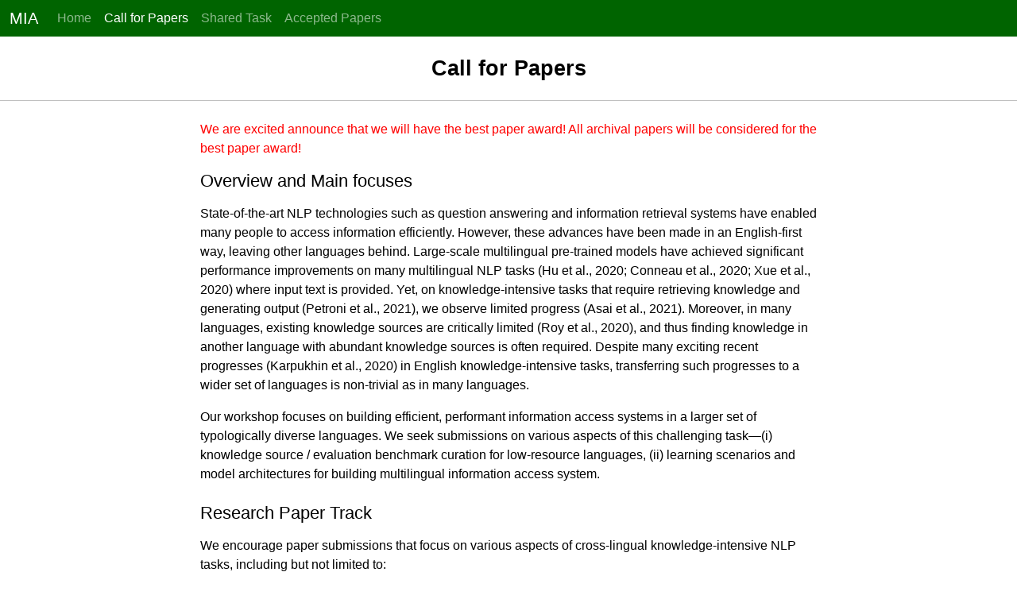

--- FILE ---
content_type: text/html; charset=utf-8
request_url: https://mia-workshop.github.io/cfp.html
body_size: 3885
content:
<!DOCTYPE html>
<html lang="en">
  <head>
    <!-- Required meta tags -->
    <meta charset="utf-8" />
    <meta name="viewport" content="width=device-width, initial-scale=1" />
    <link rel="shortcut icon" type="image/x-icon" href="favicon.ico" />

    <!-- Bootstrap CSS -->
    <link
      href="https://cdn.jsdelivr.net/npm/bootstrap@5.0.2/dist/css/bootstrap.min.css"
      rel="stylesheet"
      integrity="sha384-EVSTQN3/azprG1Anm3QDgpJLIm9Nao0Yz1ztcQTwFspd3yD65VohhpuuCOmLASjC"
      crossorigin="anonymous"
    />
    <link
      href="http://fonts.googleapis.com/css?family=Lato:400,700"
      rel="stylesheet"
      type="text/css"
    />
    <link
      href="http://fonts.googleapis.com/css?family=Montserrat:300,700"
      rel="stylesheet"
      type="text/css"
    />
    <link href="main.css" rel="stylesheet" />

    <script
      src="https://cdn.jsdelivr.net/npm/bootstrap@5.0.2/dist/js/bootstrap.bundle.min.js"
      integrity="sha384-MrcW6ZMFYlzcLA8Nl+NtUVF0sA7MsXsP1UyJoMp4YLEuNSfAP+JcXn/tWtIaxVXM"
      crossorigin="anonymous"
    ></script>

    <title>MIA: Call for Papers</title>
  </head>
  <body>
    <nav class="navbar navbar-expand-lg navbar-dark navbar-custom">
      <div class="container-fluid">
        <a class="navbar-brand" href="index.html">MIA</a>
        <button
          class="navbar-toggler"
          type="button"
          data-bs-toggle="collapse"
          data-bs-target="#navbarSupportedContent"
          aria-controls="navbarSupportedContent"
          aria-expanded="false"
          aria-label="Toggle navigation"
        >
          <span class="navbar-toggler-icon"></span>
        </button>
        <div class="collapse navbar-collapse" id="navbarSupportedContent">
          <ul class="navbar-nav me-auto mb-2 mb-lg-0">
            <li class="nav-item">
              <a class="nav-link" href="index.html">Home</a>
            </li>
            <li class="nav-item">
              <a class="nav-link active" href="#" tabindex="-1"
                >Call for Papers</a
              >
            </li>
            <li class="nav-item">
              <a class="nav-link" href="shared_task.html" tabindex="-1"
                >Shared Task</a
              >
            </li>
            <li class="nav-item">
              <a class="nav-link" href="papers.html" tabindex="-1"
                >Accepted Papers</a
              >
            </li>
          </ul>
        </div>
      </div>
    </nav>

    <div class="container header">
      <h1 class="workshop_title">Call for Papers</h1>
    </div>
    <hr />
    <div class="container">
      <p style="color: red">
        We are excited announce that we will have the best paper award! All
        archival papers will be considered for the best paper award!
      </p>
      <h2>Overview and Main focuses</h2>
      <p>
        State-of-the-art NLP technologies such as question answering and
        information retrieval systems have enabled many people to access
        information efficiently. However, these advances have been made in an
        English-first way, leaving other languages behind. Large-scale
        multilingual pre-trained models have achieved significant performance
        improvements on many multilingual NLP tasks (Hu et al., 2020; Conneau et
        al., 2020; Xue et al., 2020) where input text is provided. Yet, on
        knowledge-intensive tasks that require retrieving knowledge and
        generating output (Petroni et al., 2021), we observe limited progress
        (Asai et al., 2021). Moreover, in many languages, existing knowledge
        sources are critically limited (Roy et al., 2020), and thus finding
        knowledge in another language with abundant knowledge sources is often
        required. Despite many exciting recent progresses (Karpukhin et al.,
        2020) in English knowledge-intensive tasks, transferring such progresses
        to a wider set of languages is non-trivial as in many languages.
      </p>
      <p>
        Our workshop focuses on building efficient, performant information
        access systems in a larger set of typologically diverse languages. We
        seek submissions on various aspects of this challenging task—(i)
        knowledge source / evaluation benchmark curation for low-resource
        languages, (ii) learning scenarios and model architectures for building
        multilingual information access system.
      </p>
    </div>
    <div class="container">
      <h2>Research Paper Track</h2>
      <p>
        We encourage paper submissions that focus on various aspects of
        cross-lingual knowledge-intensive NLP tasks, including but not limited
        to:
      </p>
      <ul>
        <li>Multilingual machine reading comprehension (MRC)</li>
        <li>Multilingual open-retrieval question answering (QA)</li>
        <li>Cross-lingual information retrieval</li>
        <li>Multilingual information extraction</li>
        <li>Cross-lingual fact checking</li>
        <li>Cross-lingual summarization</li>
        <li>System descriptions from our shared tasks (See below)</li>
      </ul>

      <p>We also encourage submissions on related topics such as:</p>
      <ul>
        <li>Multilingual argument mining</li>
        <li>Cross-lingual semantic parsing</li>
        <li>Quantifying information content available in public</li>
      </ul>
    </div>
    <div class="container">
      <h2>Shared Task Track</h2>
      <p>
        We also host a shared task on cross-lingual open-retrieval QA, which
        covers 15 typologically diverse languages with and without training
        data. See details at <a href="shared_task.html">this page</a>. We accept
        system descriptions from our shared task as a workshop submission.
      </p>
      <p>
        NB: We have special awards for creative entries that do not require
        massive compute or resource, to encourage participants all areas of
        industry and academia. Even submissions on a subset of languages will be
        considered!
      </p>
    </div>

    <div class="container">
      <h2>Submission guidelines</h2>
      <p>
        Please submit your papers at
        <a
          href="https://openreview.net/group?id=aclweb.org/NAACL/2022/Workshop/MIA"
          >Our OpenReview site</a
        >.
      </p>

      <p>
        Submissions should be at least 4 and at most 8 pages, not including
        citations; final versions of papers will be given one additional page
        (up to 9 pages). All submissions will be reviewed according to the same
        standards, regardless of length (i.e., there are no separate short and
        long paper tracks). Submissions may optionally include an appendix with
        no length restriction. The main paper must remain fully self-contained,
        as reviewers will not be asked to review appendices. Please format your
        papers using the standard style files for ARR submission format:
      </p>
      <ul>
        <li>
          <a href="https://github.com/acl-org/acl-style-files" target="_blank"
            >LaTeX & Word version</a
          >
        </li>
        <li>
          <a
            href="https://www.overleaf.com/project/5f64f1fb97c4c50001b60549"
            target="_blank"
            >Overleaf template</a
          >
        </li>
      </ul>
      <p>
        We accept submissions of both previously unpublished work and work
        recently published elsewhere.
      </p>
      <h3>Unpublished work</h3>
      <p>
        Previously-unpublished work must be anonymized, as it will go through a
        double-blind review process, and will be included in the workshop
        proceedings if accepted. This year, we are using a hybrid submission
        system: papers may be submitted either via
        <a
          href="https://openreview.net/group?id=aclweb.org/NAACL/2022/Workshop/MIA"
          target="_blank"
          >OpenReview</a
        >.
      </p>
      <h3>Unpublished work with ARR reviews</h3>
      <p>
        You can also submit your existing ARR submissions with reviews to our
        workshop via ARR system. Simply submit your work via the "Commitment
        Submission" option in the following website.
        <a
          href="https://openreview.net/group?id=aclweb.org/NAACL/2022/Workshop/MIA"
          target="_blank"
          >OpenReview</a
        >.
      </p>
      <h3>Published work (non-archival track)</h3>
      <p>
        Recently published work does not need to be anonymized and will not go
        thought the normal review process. Instead, authors are asked to submit
        their published work with the reviews, and we will conduct meta-review
        to see if the published work align with our workshop focus. The
        submission should clearly indicate the original venue and will be
        accepted if the organizers think the work will benefit from exposure to
        the audience of this workshop. Work published elsewhere will not be
        included in the workshop proceedings. Please submit your published work
        <a href="https://forms.gle/AGwB6PtUcSuq2Vsx5" target="_blank">here</a>.
      </p>
    </div>

    <div class="container">
      <h2>Dual submissions</h2>
      <p>
        We allow submissions that are also under review in other venues, but
        please note that many conferences do not allow it, so make sure that you
        do not violate their policy as well. Please follow double-submission
        policy from ACL. Accepted cross-submissions will be presented as
        posters, with an indication of the original venue if it's already
        accepted elsewhere.
      </p>
      <p>
        EMNLP 2022 allows submissions to be presented at our workshop as a
        non-archival paper. This is an official confirmation from the program
        chairs. Any work planned to be submitted to EMNLP 2022 is also welcomed
        at our workshop! (no matter it has received ARR reviews or not)
      </p>
    </div>
    <div class="container">
      <h2>Anonymity period</h2>
      <p>
        We do not enforce an anonymity period. We do not restrict posting on
        preprint servers such as arXiv at any point of time.
      </p>
    </div>

    <div class="container">
      <h2>Important dates</h2>

      <ul>
        <li>
          <s>Apr 15</s> Apr 22, 2022: Research Track Paper deadline for papers
          needing peer review
        </li>
        <li>
          Apr 29, 2022: Deadlines for ARR-reviewed papers and non-archival
          previously published papers
        </li>
        <li>
          <s>May 6</s> May 13, 2022: Notification of Acceptance for Research
          Track Papers
        </li>
        <li>
          May 15, 2022: Shared Task System & System Description Paper Due Dates
        </li>
        <li>May 20, 2022: Camera-ready papers due</li>
        <li>July 15, 2022: MIA Workshop</li>
      </ul>
    </div>
    <div class="container">
      <h2>References</h2>
      <ol>
        <li>
          Hu et al. "XTREME: A massively multilingual multi-task benchmark for
          evaluating cross-lingual generalisation." In ICML. 2020.
        </li>
        <li>
          Conneau et al. "Unsupervised cross-lingual representation learning at
          scale." In ACL. 2020.
        </li>
        <li>
          Xue et al. "mT5: A Massively Multilingual Pre-trained Text-to-Text
          Transformer." In NAACL. 2021.
        </li>
        <li>
          Petroni et al. "KILT: a Benchmark for Knowledge Intensive Language
          Tasks." In NAACL. 2021.
        </li>
        <li>
          Asai et al. "XOR QA: Cross-lingual Open-Retrieval Question Answering."
          In NAACL, 2021.
        </li>
        <li>
          Roy et al.. "Information asymmetry in Wikipedia across different
          languages: A statistical analysis." Journal of the Association for
          Information Science and Technology. 2021.
        </li>
        <li>
          Karpukhin et al. "Dense Passage Retrieval for Open-Domain Question
          Answering". In EMNLP. 2020.
        </li>
      </ol>
    </div>
  </body>
</html>


--- FILE ---
content_type: text/css; charset=utf-8
request_url: https://mia-workshop.github.io/main.css
body_size: -144
content:
body {
  font-size: 16px;
  font-family: Lato, Helvetica, Arial, sans-serif;
  color: black;
}

h2 {
  font-size: 1.4rem;
  font-family: Montserrat, Helvetica, Arial, sans-serif;
  font-weight: 300;
  color: black;
  margin-top: 1rem;
  margin-bottom: 1rem;
}

h3 {
  font-size: 1.2rem;
  font-family: Montserrat, Helvetica, Arial, sans-serif;
  font-weight: 300;
  color: black;
}

a {
  color: #009933;
  text-decoration: none;
}

a:hover {
  color: #009933;
  text-decoration: underline;
}

.navbar-custom {
  background-color: #006400;
}

.navbar {
  padding-top: 0.2rem;
  padding-bottom: 0.2rem;
}

.container {
  max-width: 50rem;
  margin-top: 1.5rem;
  margin-bottom: 1.5rem;
}

.header {
  text-align: center;
}

.workshop_title {
  font-size: 1.7rem;
  font-weight: 700;
  font-family: Montserrat, Helvetica, Arial, sans-serif;
}

.workshop_subtitle {
  margin-top: 1.0rem;
  font-size: 1.2rem;
  font-weight: 500;
  font-family: Montserrat, Helvetica, Arial, sans-serif;
}

.btn-xsmall {
  padding: 0 5px;
  height: 22px;
  font-size: 0.7rem;
}